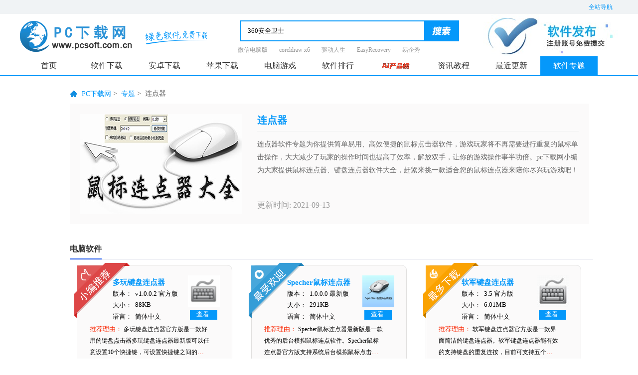

--- FILE ---
content_type: text/html; charset=UTF-8
request_url: https://www.pcsoft.com.cn/zhuanti/ldq/
body_size: 76751
content:
<!DOCTYPE html>
<html lang="zh">
<head>
    <meta http-equiv="X-UA-Compatible" content="IE=EmulateIE9">
    <meta http-equiv="X-UA-Compatible" content="IE=edge,Chrome=1" />
    <meta http-equiv="Content-Type" content="text/html; charset=UTF-8" />
    <title> 连点器-连点器软件合集-PC下载网</title>
    <meta name="keywords" content="连点器,鼠标连点器,鼠标点击器,键盘连点器 "/>
    <meta name="description" content="连点器软件专题为你提供简单易用、高效便捷的鼠标点击器软件，游戏玩家将不再需要进行重复的鼠标单击操作，大大减少了玩家的操作时间也提高了效率，解放双手，让你的游戏操作事半功倍。pc下载网小编为大家提供鼠标连点器、键盘连点器软件大全，赶紧来挑一款适合您的鼠标连点器来陪你尽兴玩游戏吧！ "/>
    <meta name="pageClass" content="">
    <link rel="stylesheet" href="https://res.njxzwh.com/pcsoft/css/reset.css?2026012204" />
    <link rel="stylesheet" href="https://res.njxzwh.com/pcsoft/css/public.css?2026012204" />
    <script type="application/ld+json">
        {
            "@context": "https://ziyuan.baidu.com/contexts/cambrian.jsonld",
            "@id": "https://www.pcsoft.com.cn/zhuanti/ldq",
            "appid": "否",
            "title": "    连点器-连点器软件合集-PC下载网
",
            "description": "    连点器软件专题为你提供简单易用、高效便捷的鼠标点击器软件，游戏玩家将不再需要进行重复的鼠标单击操作，大大减少了玩家的操作时间也提高了效率，解放双手，让你的游戏操作事半功倍。pc下载网小编为大家提供鼠标连点器、键盘连点器软件大全，赶紧来挑一款适合您的鼠标连点器来陪你尽兴玩游戏吧！
",
            "pubDate": "    2024-12-17T16:59:56
",
            "upDate": "    2025-09-04T10:08:03
",
        }
    </script>
    <script defer data-domain="pcsoft.com.cn" src="https://analysis.yzhyai.com/js/script.js"></script>
    <script src="https://res.njxzwh.com/pcsoft/js/jquery-1.8.3.min.js?2026012204"></script>
    <script src="https://res.njxzwh.com/pcsoft/js/public.js?2026012204"></script>
    <script type="text/javascript" src="https://res.njxzwh.com/redirect/dist/bundle.js?2026012204"></script>
        <meta property="og:type" content="soft"/>
    <meta property="og:description" content="连点器软件专题为你提供简单易用、高效便捷的鼠标点击器软件，游戏玩家将不再需要进行重复的鼠标单击操作，大大减少了玩家的操作时间也提高了效率，解放双手，让你的游戏操作事半功倍。pc下载网小编为大家提供鼠标连点器、键盘连点器软件大全，赶紧来挑一款适合您的鼠标连点器来陪你尽兴玩游戏吧！"/>
    <meta property="og:soft:file_size" content="34MB"/>
    <meta property="og:image" content="https://img.pcsoft.com.cn/zt/202212/114000-6397f41079ad4.jpg"/>
    <meta property="og:release_date" content="2021-09-13"/>



    <link rel="stylesheet" href="https://res.njxzwh.com/pcsoft/css/zt_detail.css?2026012204" />

    <style>
        .zt_rjjs .hd-title {
            position: relative;
            height: 40px;
            font-size: 16px;
            line-height: 40px;
            font-weight: bold;
            color: #333;
            border-bottom: 2px solid #f1f2f6;
            background: #fff;
            margin-bottom: 10px;
        }

        .zt_rjjs .hd-title::after {
            content: ".";
            position: absolute;
            bottom: -1px;
            left: 0;
            width: 64px;
            height: 2px;
            font-size: 0;
            background: #205AEF;
        }
    </style>
        <script src="https://res.njxzwh.com/pcsoft/statics/js/searchword.js?2026012204"></script>

    <style>
        header nav ul li>a {
            width: 115px;
        }
    </style>
        <script src="https://res.njxzwh.com/pcsoft/js/jquery-ui-1.10.2.js?2026012204"></script>
    <script src="https://res.njxzwh.com/pcsoft/public/public-js-azsoft.js?2026012204"></script>
    <script>
        //不要放在公共js中
        $(document).ready(function () {
            $('.rj_zt').siblings().removeClass('on');
            $('.rj_zt').addClass('on');
            var friend = $('#partner').html();
            var reg =/[a-zA-Z]+/;
            console.log(friend);
            if(!reg.test(friend)){
                $('.link_box').css({'display':'none'});
            }
            $('.zt_rjjssoft>.zt_rjjs_dvsoft:eq(0),.zt_rjjssoft>.zt_rjjs_dvsoft:eq(1),.zt_rjjssoft>.zt_rjjs_dvsoft:eq(2)').prepend('<p class="bgPicture"></p>')
            $('.zt_rjjsandroid>.zt_rjjs_dvandroid:eq(0),.zt_rjjsandroid>.zt_rjjs_dvandroid:eq(1),.zt_rjjsandroid>.zt_rjjs_dvandroid:eq(2)').prepend('<p class="bgPicture"></p>')
            $('.zt_rjjsios>.zt_rjjs_dvios:eq(0),.zt_rjjsios>.zt_rjjs_dvios:eq(1),.zt_rjjsios>.zt_rjjs_dvios:eq(2)').prepend('<p class="bgPicture"></p>')
        })
    </script>
        </head>
<body>
    <!-- 头 star -->
<header class="g-header">
    <!-- 全部导航 star -->
    <div class="top">
        <div class="g-wrap">
            <div class="site-nav-box">
                <div class="site-btn">全站导航</div>
                <div class="site-list">
                    <dl class="software">
                        <dt><span>软件</span><em></em></dt>
                        <dd>
                            <a target="_blank" href="https://www.pcsoft.com.cn/soft/">电脑软件</a>
                            <a target="_blank" href="https://www.pcsoft.com.cn/android/soft/">安卓软件</a>
                            <a target="_blank" href="https://www.pcsoft.com.cn/ios/soft/">苹果软件</a>
                            <a target="_blank" href="https://www.pcsoft.com.cn/soft/yydnb/">应用电脑版</a>
                        </dd>
                    </dl>
                    <dl class="game">
                        <dt><span>游戏</span><em></em></dt>
                        <dd>
                            <a target="_blank" href="https://www.pcsoft.com.cn/android/game/">安卓游戏</a>
                            <a target="_blank" href="https://www.pcsoft.com.cn/ios/game/">苹果游戏</a>
                            <a target="_blank" href="https://www.pcsoft.com.cn/soft/sydnb/">手游电脑版</a>
                            <a target="_blank" href="https://www.pcsoft.com.cn/yx/">电脑游戏</a>
                        </dd>
                    </dl>
                    <dl class="information">
                        <dt><span>资讯</span><em></em></dt>
                        <dd>
                            <a target="_blank" href="https://www.pcsoft.com.cn/article/">资讯教程</a>
                            <a target="_blank" href="https://www.pcsoft.com.cn/article/rjjc/">软件教程</a>
                            <a target="_blank" href="https://www.pcsoft.com.cn/article/sygl/">手游攻略</a>
                            <a target="_blank" href="https://www.pcsoft.com.cn/article/azjc/">安卓教程</a>
                            <a target="_blank" href="https://www.pcsoft.com.cn/article/pgjc/">苹果教程</a>
                            <a target="_blank" href="https://www.pcsoft.com.cn/article/yxgl/">游戏攻略</a>
                        </dd>
                    </dl>
                    <dl class="special-subject">
                        <dt><span>专题</span><em></em></dt>
                        <dd>
                            <a target="_blank" href="https://www.pcsoft.com.cn/zhuanti/">专题合集</a>
                            <a target="_blank" href="https://www.pcsoft.com.cn/zhuanti/azyx/">安卓专题</a>
                            <a target="_blank" href="https://www.pcsoft.com.cn/zhuanti/pgyx/">苹果专题</a>
                            <a target="_blank" href="https://www.pcsoft.com.cn/zhuanti/rjzt/">软件专题</a>
                            <a target="_blank" href="https://www.pcsoft.com.cn/zhuanti/yxzt/">游戏专题</a>
                            <a target="_blank" href="https://www.pcsoft.com.cn/zhuanti/zxwz/">资讯文章</a>
                        </dd>
                    </dl>
                    <dl class="ranking">
                        <dt><span>排行</span><em></em></dt>
                        <dd>
                            <a target="_blank" href="https://www.pcsoft.com.cn/soft/html/top.html">软件排行</a>
                            <a target="_blank" href="https://www.pcsoft.com.cn/soft/html/top.html#syph">手游排行</a>
                            <a target="_blank" href="https://www.pcsoft.com.cn/soft/html/top.html#android">安卓排行</a>
                            <a target="_blank" href="https://www.pcsoft.com.cn/soft/html/top.html#ios">苹果排行</a>
                            <a target="_blank" href="https://www.pcsoft.com.cn/soft/sydnb/">手游电脑版</a>
                        </dd>
                    </dl>
                </div>
            </div>
        </div>
    </div>
    <!-- 全部导航 end -->

    <!-- logo search star -->
    <div class="logo-search-box g-wrap">
        <a href="https://www.pcsoft.com.cn/" target="_blank" class="logo">
            <img src="https://res.njxzwh.com/pcsoft/img/logo.png" alt="PC下载网" />
        </a>
        <span class="sign"></span>
        <div class="search-hot-box">
            <div class="search">
                <input id="searchfield" type="text" placeholder="请输入搜索词" autocomplete="off" name="keyboard" class="ipt ui-autocomplete-input" />
                <span role="status" aria-live="polite"  class="icon ui-helper-hidden-accessible"></span>
                <input type="hidden" value="title" name="show">
                <input type="hidden" name="q" value="" id="rsearch_word">
                <button type="image" class="btn button"></button>
                <ul tabindex="0" id="searchlist"
                    class="ui-autocomplete ui-front ui-menu ui-widget ui-widget-content ui-corner-all">
                </ul>
            </div>
                            <div class="hot-word">
                    <a href="https://www.pcsoft.com.cn/soft/14265.html" target="_blank">微信电脑版</a>
                    <a href="https://www.pcsoft.com.cn/soft/36676.html" target="_blank">coreldraw x6</a>
                    <a href="https://www.pcsoft.com.cn/soft/35179.html" target="_blank">驱动人生</a>
                    <a href="https://www.pcsoft.com.cn/soft/116742.html" target="_blank">EasyRecovery</a>
                    <a href="https://www.pcsoft.com.cn/soft/36112.html" target="_blank">易企秀</a>
                </div>
                    </div>
        <a href="https://user.onlinedown.net/login" target="_blank" class="software-release">
            <img src="https://res.njxzwh.com/pcsoft/img/phone1.jpg" alt="PC下载网" />
        </a>
    </div>
    <!-- logo search end -->
    <!-- nav star -->
    <nav class="g-nav">
        <div class="g-wrap">
            <ul>
                <li id="nav_index1"  class="on">
                    <a target="_blank" id="nav_index1" href="https://www.pcsoft.com.cn/">首页</a>
                </li>
                <li class="rj_xa">
                    <a target="_blank" class="rj_xa" href="https://www.pcsoft.com.cn/soft/">软件下载</a>
                </li>
                <li class="az_xa have-second">
                    <a target="_blank" href="https://www.pcsoft.com.cn/android/">安卓下载</a>
                    <div class="second-menu">
                        <div class="item-box">
                            <div class="item-tab">
                                <a target="_blank" href="https://www.pcsoft.com.cn/android/soft/">安卓软件</a>
                            </div>
                            <ul class="hide">
                                <li><a href="https://www.pcsoft.com.cn/android/soft/srf/" class="">输入法</a></li>
                                <li><a href="https://www.pcsoft.com.cn/android/soft/llq/" class="">浏览器</a></li>
                                <li><a href="https://www.pcsoft.com.cn/android/soft/aqjm/" class="">安全加密</a></li>
                                <li><a href="https://www.pcsoft.com.cn/android/soft/yybf/" class="">影音播放</a></li>
                                <li><a href="https://www.pcsoft.com.cn/android/soft/xtgj/" class="">系统工具</a></li>
                                <li><a href="https://www.pcsoft.com.cn/android/soft/bzzt/" class="">壁纸主题</a></li>
                                <li><a href="https://www.pcsoft.com.cn/android/soft/shjk/" class="">生活健康</a></li>
                                <li><a href="https://www.pcsoft.com.cn/android/soft/xwzx/" class="">新闻资讯</a></li>
                                <li><a href="https://www.pcsoft.com.cn/android/soft/ltsj/" class="">聊天社交</a></li>
                                <li><a href="https://www.pcsoft.com.cn/android/soft/sjroot/" class="">刷机root</a></li>
                                <li><a href="https://www.pcsoft.com.cn/android/soft/tsyd/" class="">图书阅读</a></li>
                                <li><a href="https://www.pcsoft.com.cn/android/soft/jrlc/" class="">金融理财</a></li>
                                <li><a href="https://www.pcsoft.com.cn/android/soft/xxjy/" class="">学习教育</a></li>
                                <li><a href="https://www.pcsoft.com.cn/android/soft/swbg/" class="">商务办公</a></li>
                                <li><a href="https://www.pcsoft.com.cn/android/soft/sysx/" class="">摄影摄像</a></li>
                                <li><a href="https://www.pcsoft.com.cn/android/soft/txxx/" class="">通讯信息</a></li>
                                <li><a href="https://www.pcsoft.com.cn/android/soft/dtdh/" class="">地图导航</a></li>
                                <li><a href="https://www.pcsoft.com.cn/android/soft/mnq/" class="">模拟器</a></li>
                            </ul>
                        </div>
                        <div class="item-box">
                            <div class="item-tab">
                                <a target="_blank" href="https://www.pcsoft.com.cn/android/game/">安卓游戏</a>
                            </div>
                            <ul class="hide">
                                <li><a href="https://www.pcsoft.com.cn/android/game/xxyz/" class="">休闲益智</a></li>
                                <li><a href="https://www.pcsoft.com.cn/android/game/yyyx/" class="">音乐游戏</a></li>
                                <li><a href="https://www.pcsoft.com.cn/android/game/fxsj/" class="">飞行射击</a></li>
                                <li><a href="https://www.pcsoft.com.cn/android/game/tyjj/" class="">体育竞技</a></li>
                                <li><a href="https://www.pcsoft.com.cn/android/game/mnjy/" class="">模拟经营</a></li>
                                <li><a href="https://www.pcsoft.com.cn/android/game/clqp/" class="">策略棋牌</a></li>
                                <li><a href="https://www.pcsoft.com.cn/android/game/scjs/" class="">赛车竞速</a></li>
                                <li><a href="https://www.pcsoft.com.cn/android/game/jsby/" class="">角色扮演</a></li>
                                <li><a href="https://www.pcsoft.com.cn/android/game/dzmx/" class="">动作冒险</a></li>
                                <li><a href="https://www.pcsoft.com.cn/android/game/yxfz/" class="">游戏辅助</a></li>
                            </ul>
                        </div>
                    </div>
                </li>
                <li class="pg_xa have-second">
                    <a target="_blank" href="https://www.pcsoft.com.cn/ios/">苹果下载</a>
                    <div class="second-menu">
                        <div class="item-box">
                            <div class="item-tab">
                                <a target="_blank" href="https://www.pcsoft.com.cn/ios/soft/">苹果应用</a>
                            </div>
                            <ul class="hide">
                                <li><a href="https://www.pcsoft.com.cn/ios/soft/ltsj/" class="">聊天社交</a></li>
                                <li><a href="https://www.pcsoft.com.cn/ios/soft/msjy/" class="">美食佳饮</a></li>
                                <li><a href="https://www.pcsoft.com.cn/ios/soft/lytq/" class="">旅游天气</a></li>
                                <li><a href="https://www.pcsoft.com.cn/ios/soft/bgcw/" class="">办公财务</a></li>
                                <li><a href="https://www.pcsoft.com.cn/ios/soft/sygj/" class="">实用工具</a></li>
                                <li><a href="https://www.pcsoft.com.cn/ios/soft/shjk/" class="">生活健康</a></li>
                                <li><a href="https://www.pcsoft.com.cn/ios/soft/xwzx/" class="">新闻资讯</a></li>
                                <li><a href="https://www.pcsoft.com.cn/ios/soft/sylx/" class="">摄影录像</a></li>
                                <li><a href="https://www.pcsoft.com.cn/ios/soft/yybf/" class="">影音播放</a></li>
                                <li><a href="https://www.pcsoft.com.cn/ios/soft/dtdh/" class="">地图导航</a></li>
                                <li><a href="https://www.pcsoft.com.cn/ios/soft/tsyd/" class="">图书阅读</a></li>
                            </ul>
                        </div>
                        <div class="item-box">
                            <div class="item-tab">
                                <a target="_blank" href="https://www.pcsoft.com.cn/ios/game/">苹果游戏</a>
                            </div>
                            <ul class="hide">
                                <li><a href="https://www.pcsoft.com.cn/ios/game/jsby/" class="">角色扮演</a></li>
                                <li><a href="https://www.pcsoft.com.cn/ios/game/qpzy/" class="">棋牌桌游</a></li>
                                <li><a href="https://www.pcsoft.com.cn/ios/game/jjyx/" class="">街机游戏</a></li>
                                <li><a href="https://www.pcsoft.com.cn/ios/game/tyyx/" class="">体育游戏</a></li>
                                <li><a href="https://www.pcsoft.com.cn/ios/game/scjs/" class="">赛车竞速</a></li>
                                <li><a href="https://www.pcsoft.com.cn/ios/game/mnjy/" class="">模拟经营</a></li>
                                <li><a href="https://www.pcsoft.com.cn/ios/game/cltf/" class="">策略塔防</a></li>
                                <li><a href="https://www.pcsoft.com.cn/ios/game/yyyx/" class="">音乐游戏</a></li>
                                <li><a href="https://www.pcsoft.com.cn/ios/game/dzmx/" class="">动作冒险</a></li>
                                <li><a href="https://www.pcsoft.com.cn/ios/game/fxsj/" class="">飞行射击</a></li>
                                <li><a href="https://www.pcsoft.com.cn/ios/game/xxyz/" class="">休闲益智</a></li>
                            </ul>
                        </div>
                    </div>
                </li>
                <li id="dnyx" class="dn_yx">
                    <a target="_blank" href="https://www.pcsoft.com.cn/yx/">电脑游戏</a>
                </li>
                <li id="rjph" class="rj-ph">
                    <a target="_blank" href="https://www.pcsoft.com.cn/bangdan/">软件排行</a>
                </li>
                <li>
                    <a target="_blank" href="https://ai.onlinedown.net/?from=pcsoft">
                        <img src="https://img.pcsoft.com.cn/azsoft/202409/181635-66decb03bb32a.gif" alt="">
                    </a>
                </li>
                <li class="zx_jc">
                    <a target="_blank" href="https://www.pcsoft.com.cn/article/">资讯教程</a>
                </li>
                <li class="zj_gx">
                    <a target="_blank" href="https://www.pcsoft.com.cn/soft/newlist.html">最近更新</a>
                </li>
                <li class="phb rj_zt">
                    <a target="_blank" href="https://www.pcsoft.com.cn/zhuanti/">软件专题</a>
                </li>
            </ul>

        </div>
    </nav>
    <!-- nav end -->
</header>
<!-- 头 end -->

<script>
    $(".btn").click(function () {
        var key = $("#searchfield").val();
        var url = 'https://www.pcsoft.com.cn/search?c=soft&page=1&key=' + key;
        window.location.href = url;
    })
    $("#searchfield").keyup(function (e) {
        if (e.keyCode == 13) {
            var key = $("#searchfield").val();
            if (key == '') {
                return false;
            }
            ;
            var url = 'https://www.pcsoft.com.cn/search?c=soft&page=1&key=' + key;
            window.location.href = url;
        }
    });
</script>

        <div class="g-wrap3">
        <div class="m-gg1"></div>
        <section class="g-crumbs">
            <span></span>
            <a href="/">PC下载网</a>&nbsp;&gt;&nbsp;
            <a href="https://www.pcsoft.com.cn/zhuanti/">专题</a>&nbsp;&gt;&nbsp;
            连点器
        </section>

        <div class="zt-intro-box f-clearfix">
            <div class="img-box"><img src="https://src.pcsoft.com.cn/d/file/p/2017-05-23/f8f8aa0b65b1ff03434a28f4e3369249.jpg" alt="连点器">
            </div>
            <div class="info">
                <h1 class="tt">连点器</h1>
                <div class="txt">
                    连点器软件专题为你提供简单易用、高效便捷的鼠标点击器软件，游戏玩家将不再需要进行重复的鼠标单击操作，大大减少了玩家的操作时间也提高了效率，解放双手，让你的游戏操作事半功倍。pc下载网小编为大家提供鼠标连点器、键盘连点器软件大全，赶紧来挑一款适合您的鼠标连点器来陪你尽兴玩游戏吧！
                </div>
                <div class="bottom">
                    <p class="time">更新时间: 2021-09-13</p>
                </div>
            </div>
        </div>

                    <div class="zt_rjjs zt_rjjssoft">
                                    <h2 class="hd-title">
                                                    电脑软件
                                            </h2>
                                            <div class="zt_rjjs_dv zt_rjjs_dvsoft">
                            <ul>
                                <li>
                                    <p class="zt_rjjs_dv_biaoti"  style="padding-left: 46px;" ><a href="/soft/194732.html" alt="多玩键盘连点器">多玩键盘连点器</a></p>
                                </li>
                                <li class="zt_rjjs_dv_li"  style="padding-left: 46px;" >
                                    <p class="zt_rjjs_dv_p">版本：</p>
                                    <p class="zt_rjjs_kzkd"> v1.0.0.2 官方版</p>
                                </li>
                                <li class="zt_rjjs_dv_li"  style="padding-left: 46px;" >
                                    <p class="zt_rjjs_dv_p">大小：</p>
                                    <p>88KB</p>
                                </li>
                                <li class="zt_rjjs_dv_li"  style="padding-left: 46px;" >
                                    <p class="zt_rjjs_dv_p">语言： </p>
                                    <p>简体中文</p>
                                </li>
                                <li class="zt_rjjs_dv_tuijian">
                                    <p class="zt_rjjs_dv_tjp">推荐理由：<span class="tuijian_span"> 多玩键盘连点器官方版是一款好用的键盘点击器多玩键盘连点器最新版可以任意设置10个快捷键，可设置快捷键之间的连点时间间隔，对于游戏玩家和需要经常点击键盘的工作比较适合。使用多玩键盘连点器官方版可以解放双手，让电脑帮我们完成游戏操作，将会带给你不一样的游戏体验。</p>
                                </li>
                                <li><a href="/soft/194732.html"><img class="zt_rjjs_dv_zttb"
                                                                        src="https://img.pcsoft.com.cn/soft/202112/182633-61b1d9d9f3483.jpg"></a>
                                    <p class="zt_rjjs_dv_xiazai"><a href="/soft/194732.html">查看</a></p>
                                </li>
                            </ul>
                        </div>
                                            <div class="zt_rjjs_dv zt_rjjs_dvsoft">
                            <ul>
                                <li>
                                    <p class="zt_rjjs_dv_biaoti"  style="padding-left: 46px;" ><a href="/soft/203772.html" alt="Specher鼠标连点器">Specher鼠标连点器</a></p>
                                </li>
                                <li class="zt_rjjs_dv_li"  style="padding-left: 46px;" >
                                    <p class="zt_rjjs_dv_p">版本：</p>
                                    <p class="zt_rjjs_kzkd"> 1.0.0.0 最新版</p>
                                </li>
                                <li class="zt_rjjs_dv_li"  style="padding-left: 46px;" >
                                    <p class="zt_rjjs_dv_p">大小：</p>
                                    <p>291KB</p>
                                </li>
                                <li class="zt_rjjs_dv_li"  style="padding-left: 46px;" >
                                    <p class="zt_rjjs_dv_p">语言： </p>
                                    <p>简体中文</p>
                                </li>
                                <li class="zt_rjjs_dv_tuijian">
                                    <p class="zt_rjjs_dv_tjp">推荐理由：<span class="tuijian_span"> Specher鼠标连点器最新版是一款优秀的后台模拟鼠标连点软件。Specher鼠标连点器官方版支持系统后台模拟鼠标点击，无需鼠标点击，仅需设置好位置即可自动不停点击一个位置，可以实现多个位置同时连点。Specher鼠标连点器功能和普通鼠标连点器一样，就是将鼠标定在一个位置不停的连续点击。</p>
                                </li>
                                <li><a href="/soft/203772.html"><img class="zt_rjjs_dv_zttb"
                                                                        src="https://img.pcsoft.com.cn/soft/202109/182620-613f274c28948.jpg"></a>
                                    <p class="zt_rjjs_dv_xiazai"><a href="/soft/203772.html">查看</a></p>
                                </li>
                            </ul>
                        </div>
                                            <div class="zt_rjjs_dv zt_rjjs_dvsoft">
                            <ul>
                                <li>
                                    <p class="zt_rjjs_dv_biaoti"  style="padding-left: 46px;" ><a href="/soft/21187.html" alt="软军键盘连点器">软军键盘连点器</a></p>
                                </li>
                                <li class="zt_rjjs_dv_li"  style="padding-left: 46px;" >
                                    <p class="zt_rjjs_dv_p">版本：</p>
                                    <p class="zt_rjjs_kzkd"> 3.5 官方版</p>
                                </li>
                                <li class="zt_rjjs_dv_li"  style="padding-left: 46px;" >
                                    <p class="zt_rjjs_dv_p">大小：</p>
                                    <p>6.01MB</p>
                                </li>
                                <li class="zt_rjjs_dv_li"  style="padding-left: 46px;" >
                                    <p class="zt_rjjs_dv_p">语言： </p>
                                    <p>简体中文</p>
                                </li>
                                <li class="zt_rjjs_dv_tuijian">
                                    <p class="zt_rjjs_dv_tjp">推荐理由：<span class="tuijian_span"> 软军键盘连点器官方版是一款界面简洁的键盘连点器。软军键盘连点器能有效的支持键盘的重复连按，目前可支持五个按键的连按，适用于网游玩家挂机时候使用。</p>
                                </li>
                                <li><a href="/soft/21187.html"><img class="zt_rjjs_dv_zttb"
                                                                        src="https://src.pcsoft.com.cn/d/file/soft/yygj/yyqt/2020-06-22/984f00ad64362899aaafe912c33c3c8d.jpg"></a>
                                    <p class="zt_rjjs_dv_xiazai"><a href="/soft/21187.html">查看</a></p>
                                </li>
                            </ul>
                        </div>
                                            <div class="zt_rjjs_dv zt_rjjs_dvsoft">
                            <ul>
                                <li>
                                    <p class="zt_rjjs_dv_biaoti" ><a href="/soft/203771.html" alt="啄木鸟连点器">啄木鸟连点器</a></p>
                                </li>
                                <li class="zt_rjjs_dv_li" >
                                    <p class="zt_rjjs_dv_p">版本：</p>
                                    <p class="zt_rjjs_kzkd"> 官方版1.0</p>
                                </li>
                                <li class="zt_rjjs_dv_li" >
                                    <p class="zt_rjjs_dv_p">大小：</p>
                                    <p>805.58KB</p>
                                </li>
                                <li class="zt_rjjs_dv_li" >
                                    <p class="zt_rjjs_dv_p">语言： </p>
                                    <p>简体中文</p>
                                </li>
                                <li class="zt_rjjs_dv_tuijian">
                                    <p class="zt_rjjs_dv_tjp">推荐理由：<span class="tuijian_span"> 啄木鸟连点器官方版是一款好用的鼠标连点软件。啄木鸟连点器最新版只需要设置鼠标的点击类型、设定点击时间间隔和功能热键,移动鼠标至需要点击的地方,开启热键程序即可实现鼠标自动进行点击,再也不需要手动繁琐的进行点击了。啄木鸟连点器官方版内置API、驱动级两种鼠标自动点击内核,设有“高效模式”、“极速模式”、“自定义”三种连点频率预设,自定义模式下可以设置高达100次/秒的鼠标点击操作。</p>
                                </li>
                                <li><a href="/soft/203771.html"><img class="zt_rjjs_dv_zttb"
                                                                        src="https://img.pcsoft.com.cn/soft/202103/150838-605993f6861e9.jpg"></a>
                                    <p class="zt_rjjs_dv_xiazai"><a href="/soft/203771.html">查看</a></p>
                                </li>
                            </ul>
                        </div>
                                            <div class="zt_rjjs_dv zt_rjjs_dvsoft">
                            <ul>
                                <li>
                                    <p class="zt_rjjs_dv_biaoti" ><a href="/soft/35252.html" alt="超凡鼠标连点器">超凡鼠标连点器</a></p>
                                </li>
                                <li class="zt_rjjs_dv_li" >
                                    <p class="zt_rjjs_dv_p">版本：</p>
                                    <p class="zt_rjjs_kzkd"> 1.0 绿色版</p>
                                </li>
                                <li class="zt_rjjs_dv_li" >
                                    <p class="zt_rjjs_dv_p">大小：</p>
                                    <p>495KB</p>
                                </li>
                                <li class="zt_rjjs_dv_li" >
                                    <p class="zt_rjjs_dv_p">语言： </p>
                                    <p>简体中文</p>
                                </li>
                                <li class="zt_rjjs_dv_tuijian">
                                    <p class="zt_rjjs_dv_tjp">推荐理由：<span class="tuijian_span"> 本站提供超凡鼠标连点器下载。超凡鼠标连点器是款简单小巧的鼠标自动点击工具，软件使用简单，可自定义设置鼠标左键、鼠标右键、点击间隔时间、开始停止等，帮助用户完成繁琐的重复点击工作，是淘宝抢购、游戏挤频等利器，有需要的不妨下载看看。</p>
                                </li>
                                <li><a href="/soft/35252.html"><img class="zt_rjjs_dv_zttb"
                                                                        src="https://src.pcsoft.com.cn/d/file/huoche/20160621/20160526100715186.png"></a>
                                    <p class="zt_rjjs_dv_xiazai"><a href="/soft/35252.html">查看</a></p>
                                </li>
                            </ul>
                        </div>
                                            <div class="zt_rjjs_dv zt_rjjs_dvsoft">
                            <ul>
                                <li>
                                    <p class="zt_rjjs_dv_biaoti" ><a href="/soft/35367.html" alt="光速鼠标连点器">光速鼠标连点器</a></p>
                                </li>
                                <li class="zt_rjjs_dv_li" >
                                    <p class="zt_rjjs_dv_p">版本：</p>
                                    <p class="zt_rjjs_kzkd"> 6.2 绿色版</p>
                                </li>
                                <li class="zt_rjjs_dv_li" >
                                    <p class="zt_rjjs_dv_p">大小：</p>
                                    <p>537.27KB</p>
                                </li>
                                <li class="zt_rjjs_dv_li" >
                                    <p class="zt_rjjs_dv_p">语言： </p>
                                    <p>简体中文</p>
                                </li>
                                <li class="zt_rjjs_dv_tuijian">
                                    <p class="zt_rjjs_dv_tjp">推荐理由：<span class="tuijian_span"> 本站提供光速鼠标连点器下载。光速鼠标连点器是款免费的辅助小工具，软件可以设置鼠标的左键和右键自动点击，如果你有玩游戏那么对于一直点击鼠标是不是很累?有了连点器你就可以解放自己的双手。有需要的不妨下载看看。</p>
                                </li>
                                <li><a href="/soft/35367.html"><img class="zt_rjjs_dv_zttb"
                                                                        src="https://src.pcsoft.com.cn/d/file/huoche/20160621/20150724102550742.png"></a>
                                    <p class="zt_rjjs_dv_xiazai"><a href="/soft/35367.html">查看</a></p>
                                </li>
                            </ul>
                        </div>
                                            <div class="zt_rjjs_dv zt_rjjs_dvsoft">
                            <ul>
                                <li>
                                    <p class="zt_rjjs_dv_biaoti" ><a href="/soft/35406.html" alt="光头侠鼠标连点器">光头侠鼠标连点器</a></p>
                                </li>
                                <li class="zt_rjjs_dv_li" >
                                    <p class="zt_rjjs_dv_p">版本：</p>
                                    <p class="zt_rjjs_kzkd"> 2016 官方版</p>
                                </li>
                                <li class="zt_rjjs_dv_li" >
                                    <p class="zt_rjjs_dv_p">大小：</p>
                                    <p>1.53MB</p>
                                </li>
                                <li class="zt_rjjs_dv_li" >
                                    <p class="zt_rjjs_dv_p">语言： </p>
                                    <p>简体中文</p>
                                </li>
                                <li class="zt_rjjs_dv_tuijian">
                                    <p class="zt_rjjs_dv_tjp">推荐理由：<span class="tuijian_span"> 本站提供鼠标连点器2016下载。光头侠鼠标连点器是一款界面友好的鼠标连点器。光头侠鼠标连点器能帮助用户轻松的进行鼠标连点功能，支持左键与右键的连点，也能任意的控制连点的间隔时间，是网上抢购的秒杀神器。</p>
                                </li>
                                <li><a href="/soft/35406.html"><img class="zt_rjjs_dv_zttb"
                                                                        src="https://src.pcsoft.com.cn/d/file/huoche/20160621/20160428033718739.png"></a>
                                    <p class="zt_rjjs_dv_xiazai"><a href="/soft/35406.html">查看</a></p>
                                </li>
                            </ul>
                        </div>
                                            <div class="zt_rjjs_dv zt_rjjs_dvsoft">
                            <ul>
                                <li>
                                    <p class="zt_rjjs_dv_biaoti" ><a href="/soft/35583.html" alt="紫枫俊影鼠标连点器">紫枫俊影鼠标连点器</a></p>
                                </li>
                                <li class="zt_rjjs_dv_li" >
                                    <p class="zt_rjjs_dv_p">版本：</p>
                                    <p class="zt_rjjs_kzkd"> 1.6 绿色版</p>
                                </li>
                                <li class="zt_rjjs_dv_li" >
                                    <p class="zt_rjjs_dv_p">大小：</p>
                                    <p>408KB</p>
                                </li>
                                <li class="zt_rjjs_dv_li" >
                                    <p class="zt_rjjs_dv_p">语言： </p>
                                    <p>简体中文</p>
                                </li>
                                <li class="zt_rjjs_dv_tuijian">
                                    <p class="zt_rjjs_dv_tjp">推荐理由：<span class="tuijian_span"> 目前网络上泛滥着众多携带病毒文件和插件的鼠标连点器，而紫枫俊影鼠标连点器则是例外，它是一款无毒无插件的鼠标连点工具，紫枫鼠标连点器具备所有鼠标连点器的功能，无需安装，点击就能使用，运行完全自动快捷。</p>
                                </li>
                                <li><a href="/soft/35583.html"><img class="zt_rjjs_dv_zttb"
                                                                        src="https://src.pcsoft.com.cn/d/file/soft/xtrj/yjqd/2016-12-07/35050b6555af39fcf6237be885df5889.png"></a>
                                    <p class="zt_rjjs_dv_xiazai"><a href="/soft/35583.html">查看</a></p>
                                </li>
                            </ul>
                        </div>
                                            <div class="zt_rjjs_dv zt_rjjs_dvsoft">
                            <ul>
                                <li>
                                    <p class="zt_rjjs_dv_biaoti" ><a href="/soft/117372.html" alt="小贝鼠标连点器">小贝鼠标连点器</a></p>
                                </li>
                                <li class="zt_rjjs_dv_li" >
                                    <p class="zt_rjjs_dv_p">版本：</p>
                                    <p class="zt_rjjs_kzkd"> 2.1 官方版</p>
                                </li>
                                <li class="zt_rjjs_dv_li" >
                                    <p class="zt_rjjs_dv_p">大小：</p>
                                    <p>587KB</p>
                                </li>
                                <li class="zt_rjjs_dv_li" >
                                    <p class="zt_rjjs_dv_p">语言： </p>
                                    <p>简体中文</p>
                                </li>
                                <li class="zt_rjjs_dv_tuijian">
                                    <p class="zt_rjjs_dv_tjp">推荐理由：<span class="tuijian_span"> 可以根据个人使用习惯自由设置鼠标单击方式（左键、中键、右键）和鼠标单击间隔时间，设置热键的话就可以启动连点啦，非常简单小巧且实用的一款软件。1.0版本开启热键可自定义、使用SkinSharp换肤库.</p>
                                </li>
                                <li><a href="/soft/117372.html"><img class="zt_rjjs_dv_zttb"
                                                                        src="https://src.pcsoft.com.cn/d/file/soft/rjhj/2017-04-12/194c826424aeb32cfddc7e38c7097df7.jpg"></a>
                                    <p class="zt_rjjs_dv_xiazai"><a href="/soft/117372.html">查看</a></p>
                                </li>
                            </ul>
                        </div>
                                            <div class="zt_rjjs_dv zt_rjjs_dvsoft">
                            <ul>
                                <li>
                                    <p class="zt_rjjs_dv_biaoti" ><a href="/soft/121082.html" alt="星光鼠标连点器">星光鼠标连点器</a></p>
                                </li>
                                <li class="zt_rjjs_dv_li" >
                                    <p class="zt_rjjs_dv_p">版本：</p>
                                    <p class="zt_rjjs_kzkd"> 1.0 免费版</p>
                                </li>
                                <li class="zt_rjjs_dv_li" >
                                    <p class="zt_rjjs_dv_p">大小：</p>
                                    <p>941KB</p>
                                </li>
                                <li class="zt_rjjs_dv_li" >
                                    <p class="zt_rjjs_dv_p">语言： </p>
                                    <p>简体中文</p>
                                </li>
                                <li class="zt_rjjs_dv_tuijian">
                                    <p class="zt_rjjs_dv_tjp">推荐理由：<span class="tuijian_span"> 星光鼠标连点器，简单，方便，易操作，上手快，乃抢红包，抢装备等，跟随点击模式，定位点击模式，综合点击模式。需要快速点击的必备软件。星光鼠标连点器，让你的鼠标点起来！快来本站下载使用吧！</p>
                                </li>
                                <li><a href="/soft/121082.html"><img class="zt_rjjs_dv_zttb"
                                                                        src="https://src.pcsoft.com.cn/d/file/soft/yygj/yyqt/2017-04-10/36d5ee8bf71970f6b8d8dd0d03c22d33.png"></a>
                                    <p class="zt_rjjs_dv_xiazai"><a href="/soft/121082.html">查看</a></p>
                                </li>
                            </ul>
                        </div>
                                            <div class="zt_rjjs_dv zt_rjjs_dvsoft">
                            <ul>
                                <li>
                                    <p class="zt_rjjs_dv_biaoti" ><a href="/soft/121376.html" alt="百宝箱鼠标连点器">百宝箱鼠标连点器</a></p>
                                </li>
                                <li class="zt_rjjs_dv_li" >
                                    <p class="zt_rjjs_dv_p">版本：</p>
                                    <p class="zt_rjjs_kzkd"> 5.2 官方版</p>
                                </li>
                                <li class="zt_rjjs_dv_li" >
                                    <p class="zt_rjjs_dv_p">大小：</p>
                                    <p>1.40MB</p>
                                </li>
                                <li class="zt_rjjs_dv_li" >
                                    <p class="zt_rjjs_dv_p">语言： </p>
                                    <p>简体中文</p>
                                </li>
                                <li class="zt_rjjs_dv_tuijian">
                                    <p class="zt_rjjs_dv_tjp">推荐理由：<span class="tuijian_span"> 百宝箱鼠标连点器官方版是款针对鼠标所打造的连续点击辅助工具。百宝箱鼠标连点器所有游戏通用，经过测试最快速度每秒点1000次!PC下载网提供百宝箱鼠标连点器的下载服务，下载百宝箱鼠标连点器其他版本，请到PC下载网!</p>
                                </li>
                                <li><a href="/soft/121376.html"><img class="zt_rjjs_dv_zttb"
                                                                        src="https://img.pcsoft.com.cn/soft/202102/103340-6021f4847e996.jpg"></a>
                                    <p class="zt_rjjs_dv_xiazai"><a href="/soft/121376.html">查看</a></p>
                                </li>
                            </ul>
                        </div>
                                            <div class="zt_rjjs_dv zt_rjjs_dvsoft">
                            <ul>
                                <li>
                                    <p class="zt_rjjs_dv_biaoti" ><a href="/soft/30267090.html" alt="自动连点器">自动连点器</a></p>
                                </li>
                                <li class="zt_rjjs_dv_li" >
                                    <p class="zt_rjjs_dv_p">版本：</p>
                                    <p class="zt_rjjs_kzkd"> 1.0.19</p>
                                </li>
                                <li class="zt_rjjs_dv_li" >
                                    <p class="zt_rjjs_dv_p">大小：</p>
                                    <p>34MB</p>
                                </li>
                                <li class="zt_rjjs_dv_li" >
                                    <p class="zt_rjjs_dv_p">语言： </p>
                                    <p>简体</p>
                                </li>
                                <li class="zt_rjjs_dv_tuijian">
                                    <p class="zt_rjjs_dv_tjp">推荐理由：<span class="tuijian_span"> 自动连点器电脑版介绍：这款自动点击器软件能够模拟用户点击行为，实现自动化操作。用户可以自定义点击频率、位置和模式，甚至执行复杂的点击序列。 它支持多点触控，并具备智能防误触功能，确保在后台运行时不会干扰其他操作。这款应用适用于游戏自动操作、数据录入和网页自动化等场景，能够有效节省时间和减少劳动强度，提升工作效率和生活质量。</p>
                                </li>
                                <li><a href="/soft/30267090.html"><img class="zt_rjjs_dv_zttb"
                                                                        src="https://img3.pcsoft.com.cn/capmobile/202509/100317-68b8f365ca7e2.png"></a>
                                    <p class="zt_rjjs_dv_xiazai"><a href="/soft/30267090.html">查看</a></p>
                                </li>
                            </ul>
                        </div>
                                            <div class="zt_rjjs_dv zt_rjjs_dvsoft">
                            <ul>
                                <li>
                                    <p class="zt_rjjs_dv_biaoti" ><a href="/soft/203775.html" alt="小柒鼠标连点器">小柒鼠标连点器</a></p>
                                </li>
                                <li class="zt_rjjs_dv_li" >
                                    <p class="zt_rjjs_dv_p">版本：</p>
                                    <p class="zt_rjjs_kzkd"> 1.6 官方版</p>
                                </li>
                                <li class="zt_rjjs_dv_li" >
                                    <p class="zt_rjjs_dv_p">大小：</p>
                                    <p>74.07MB</p>
                                </li>
                                <li class="zt_rjjs_dv_li" >
                                    <p class="zt_rjjs_dv_p">语言： </p>
                                    <p>简体中文</p>
                                </li>
                                <li class="zt_rjjs_dv_tuijian">
                                    <p class="zt_rjjs_dv_tjp">推荐理由：<span class="tuijian_span"> 小柒鼠标连点器官方版是一款可以帮助用户进行鼠标连点设置的工具。小柒鼠标连点器最新版支持多种点击模式，包括了点击、双击、连续点击。可设置鼠标点击的间隔时间，也可持续一直点击。小柒鼠标连点器官方版还支持其他键盘的点击，设置一下就好。软件界面简洁，操作简便，用户可以放心使用。</p>
                                </li>
                                <li><a href="/soft/203775.html"><img class="zt_rjjs_dv_zttb"
                                                                        src="https://img.pcsoft.com.cn/soft/202103/155307-60599e638ff9e.jpg"></a>
                                    <p class="zt_rjjs_dv_xiazai"><a href="/soft/203775.html">查看</a></p>
                                </li>
                            </ul>
                        </div>
                                            <div class="zt_rjjs_dv zt_rjjs_dvsoft">
                            <ul>
                                <li>
                                    <p class="zt_rjjs_dv_biaoti" ><a href="/soft/194677.html" alt="简尚自动按键">简尚自动按键</a></p>
                                </li>
                                <li class="zt_rjjs_dv_li" >
                                    <p class="zt_rjjs_dv_p">版本：</p>
                                    <p class="zt_rjjs_kzkd"> 1.1 官方版</p>
                                </li>
                                <li class="zt_rjjs_dv_li" >
                                    <p class="zt_rjjs_dv_p">大小：</p>
                                    <p>397KB</p>
                                </li>
                                <li class="zt_rjjs_dv_li" >
                                    <p class="zt_rjjs_dv_p">语言： </p>
                                    <p>简体中文</p>
                                </li>
                                <li class="zt_rjjs_dv_tuijian">
                                    <p class="zt_rjjs_dv_tjp">推荐理由：<span class="tuijian_span"> 简尚自动按键官方版是一款可以准确到毫秒的自动按键器工具。简尚自动按键最新版简单实用，鼠标连点加自动按键，毫秒级控制，支持5个按键同时连发，让你轻松的去处理各种繁复的操作，是一款解放双手的好工具。简尚自动按键官方版让你可以解放双手，完成各种机械重复的鼠标点击工具，适用于游戏玩家、广告推广等方面的工作者。</p>
                                </li>
                                <li><a href="/soft/194677.html"><img class="zt_rjjs_dv_zttb"
                                                                        src="https://src.pcsoft.com.cn/d/file/soft/yygj/yyqt/2020-08-12/cbae1798a8ead6370150fc5676d419fc.jpg"></a>
                                    <p class="zt_rjjs_dv_xiazai"><a href="/soft/194677.html">查看</a></p>
                                </li>
                            </ul>
                        </div>
                                            <div class="zt_rjjs_dv zt_rjjs_dvsoft">
                            <ul>
                                <li>
                                    <p class="zt_rjjs_dv_biaoti" ><a href="/soft/194769.html" alt="多玩键盘连点器">多玩键盘连点器</a></p>
                                </li>
                                <li class="zt_rjjs_dv_li" >
                                    <p class="zt_rjjs_dv_p">版本：</p>
                                    <p class="zt_rjjs_kzkd"> 1.0.0.2 电脑版</p>
                                </li>
                                <li class="zt_rjjs_dv_li" >
                                    <p class="zt_rjjs_dv_p">大小：</p>
                                    <p>88.6KB</p>
                                </li>
                                <li class="zt_rjjs_dv_li" >
                                    <p class="zt_rjjs_dv_p">语言： </p>
                                    <p>简体中文</p>
                                </li>
                                <li class="zt_rjjs_dv_tuijian">
                                    <p class="zt_rjjs_dv_tjp">推荐理由：<span class="tuijian_span"> 多玩键盘连点器电脑版是一款简单便捷的模拟键盘操作软件，多玩键盘连点器官方版用户只要在这款软件中设置好各方面配置，在按下启动键后这款软件就会帮助用户自动执行键盘操作，多玩键盘连点器电脑版支持5个按键连按，数字和字母都可以，也支持自定义设置热键以及按键输出间隔时间。</p>
                                </li>
                                <li><a href="/soft/194769.html"><img class="zt_rjjs_dv_zttb"
                                                                        src="https://src.pcsoft.com.cn/d/file/soft/yygj/yyqt/2020-08-14/ea95d29fa6193e67fca399eb9953a57e.jpg"></a>
                                    <p class="zt_rjjs_dv_xiazai"><a href="/soft/194769.html">查看</a></p>
                                </li>
                            </ul>
                        </div>
                                            <div class="zt_rjjs_dv zt_rjjs_dvsoft">
                            <ul>
                                <li>
                                    <p class="zt_rjjs_dv_biaoti" ><a href="/soft/20549.html" alt="按键精灵">按键精灵</a></p>
                                </li>
                                <li class="zt_rjjs_dv_li" >
                                    <p class="zt_rjjs_dv_p">版本：</p>
                                    <p class="zt_rjjs_kzkd"> 官方版2014.06.19549</p>
                                </li>
                                <li class="zt_rjjs_dv_li" >
                                    <p class="zt_rjjs_dv_p">大小：</p>
                                    <p>22.89MB</p>
                                </li>
                                <li class="zt_rjjs_dv_li" >
                                    <p class="zt_rjjs_dv_p">语言： </p>
                                    <p>简体中文</p>
                                </li>
                                <li class="zt_rjjs_dv_tuijian">
                                    <p class="zt_rjjs_dv_tjp">推荐理由：<span class="tuijian_span"> PC下载网为您提供的：按键精灵2016是款能够利用脚本模仿人工操作鼠标、键盘的软件，软件使用简单，操作方便，可使用默认脚本或自制脚本来解放你的双手。</p>
                                </li>
                                <li><a href="/soft/20549.html"><img class="zt_rjjs_dv_zttb"
                                                                        src="https://img.pcsoft.com.cn/soft/202109/115954-6136e3babab19.jpg"></a>
                                    <p class="zt_rjjs_dv_xiazai"><a href="/soft/20549.html">查看</a></p>
                                </li>
                            </ul>
                        </div>
                                            <div class="zt_rjjs_dv zt_rjjs_dvsoft">
                            <ul>
                                <li>
                                    <p class="zt_rjjs_dv_biaoti" ><a href="/soft/174111.html" alt="自动同步复制操作(按键小精灵)">自动同步复制操作(按键小精灵)</a></p>
                                </li>
                                <li class="zt_rjjs_dv_li" >
                                    <p class="zt_rjjs_dv_p">版本：</p>
                                    <p class="zt_rjjs_kzkd"> 1.0 免费版</p>
                                </li>
                                <li class="zt_rjjs_dv_li" >
                                    <p class="zt_rjjs_dv_p">大小：</p>
                                    <p>7.16MB</p>
                                </li>
                                <li class="zt_rjjs_dv_li" >
                                    <p class="zt_rjjs_dv_p">语言： </p>
                                    <p>简体中文</p>
                                </li>
                                <li class="zt_rjjs_dv_tuijian">
                                    <p class="zt_rjjs_dv_tjp">推荐理由：<span class="tuijian_span"> 自动同步复制操作(按键小精灵)是一款最新的游戏多开脚本应用，帮助大家快速进行游戏的客户端多开，多开模拟器可以让大家在pc端更好的进行模拟器的多开操作应用，帮助大家解决日常游戏问题。</p>
                                </li>
                                <li><a href="/soft/174111.html"><img class="zt_rjjs_dv_zttb"
                                                                        src="https://src.pcsoft.com.cn/image/20180322/5ab319f00a274753681521687024.png"></a>
                                    <p class="zt_rjjs_dv_xiazai"><a href="/soft/174111.html">查看</a></p>
                                </li>
                            </ul>
                        </div>
                                            <div class="zt_rjjs_dv zt_rjjs_dvsoft">
                            <ul>
                                <li>
                                    <p class="zt_rjjs_dv_biaoti" ><a href="/soft/211252.html" alt="按键精灵9">按键精灵9</a></p>
                                </li>
                                <li class="zt_rjjs_dv_li" >
                                    <p class="zt_rjjs_dv_p">版本：</p>
                                    <p class="zt_rjjs_kzkd"> 最新版2014.06.19549</p>
                                </li>
                                <li class="zt_rjjs_dv_li" >
                                    <p class="zt_rjjs_dv_p">大小：</p>
                                    <p>22.89MB</p>
                                </li>
                                <li class="zt_rjjs_dv_li" >
                                    <p class="zt_rjjs_dv_p">语言： </p>
                                    <p>简体中文</p>
                                </li>
                                <li class="zt_rjjs_dv_tuijian">
                                    <p class="zt_rjjs_dv_tjp">推荐理由：<span class="tuijian_span"> 按键精灵9最新版是一款实用的鼠标键盘模拟软件。按键精灵9官方版可以帮您操作电脑，支持动作录制和回放功能，不需要任何编程知识就可以做出功能强大的脚本，只要您在电脑前用双手可以完成的动作，它都可以替您完成。按键精灵9最新版内置上百命令，支持插件接口，只有您想不到，没有脚本做不到。</p>
                                </li>
                                <li><a href="/soft/211252.html"><img class="zt_rjjs_dv_zttb"
                                                                        src="https://img.pcsoft.com.cn/soft/202206/095759-62a7eb274ba07.jpg"></a>
                                    <p class="zt_rjjs_dv_xiazai"><a href="/soft/211252.html">查看</a></p>
                                </li>
                            </ul>
                        </div>
                                            <div class="zt_rjjs_dv zt_rjjs_dvsoft">
                            <ul>
                                <li>
                                    <p class="zt_rjjs_dv_biaoti" ><a href="/soft/199091.html" alt="万能按键模拟器">万能按键模拟器</a></p>
                                </li>
                                <li class="zt_rjjs_dv_li" >
                                    <p class="zt_rjjs_dv_p">版本：</p>
                                    <p class="zt_rjjs_kzkd"> 最新版</p>
                                </li>
                                <li class="zt_rjjs_dv_li" >
                                    <p class="zt_rjjs_dv_p">大小：</p>
                                    <p>2.45MB</p>
                                </li>
                                <li class="zt_rjjs_dv_li" >
                                    <p class="zt_rjjs_dv_p">语言： </p>
                                    <p>简体中文</p>
                                </li>
                                <li class="zt_rjjs_dv_tuijian">
                                    <p class="zt_rjjs_dv_tjp">推荐理由：<span class="tuijian_span"> 万能按键模拟器最新版是一款实用的键盘鼠标模拟工具。万能按键模拟器官方版界面简洁，操作简便，玩家进入格斗游戏后，只需按一般速度输入招式，万能按键模拟器即可帮你记录出招按键操作。用户使用万能按键模拟器最新版将键盘模拟的指令添加插入，将鼠标坐标指令添加插入，设定完毕后直接开始模拟即可。</p>
                                </li>
                                <li><a href="/soft/199091.html"><img class="zt_rjjs_dv_zttb"
                                                                        src="https://img.pcsoft.com.cn/soft/202011/093459-5fb5cbc346f53.jpg"></a>
                                    <p class="zt_rjjs_dv_xiazai"><a href="/soft/199091.html">查看</a></p>
                                </li>
                            </ul>
                        </div>
                                            <div class="zt_rjjs_dv zt_rjjs_dvsoft">
                            <ul>
                                <li>
                                    <p class="zt_rjjs_dv_biaoti" ><a href="/soft/212796.html" alt="91按键映射器">91按键映射器</a></p>
                                </li>
                                <li class="zt_rjjs_dv_li" >
                                    <p class="zt_rjjs_dv_p">版本：</p>
                                    <p class="zt_rjjs_kzkd"> 3.02 官方版</p>
                                </li>
                                <li class="zt_rjjs_dv_li" >
                                    <p class="zt_rjjs_dv_p">大小：</p>
                                    <p>459KB</p>
                                </li>
                                <li class="zt_rjjs_dv_li" >
                                    <p class="zt_rjjs_dv_p">语言： </p>
                                    <p>简体中文</p>
                                </li>
                                <li class="zt_rjjs_dv_tuijian">
                                    <p class="zt_rjjs_dv_tjp">推荐理由：<span class="tuijian_span"> 91按键映射器官方版是一款实用的键盘按键映射软件。91按键映射器最新版可以将键盘或游戏手柄上的一个按键映射成一系列组合键或鼠标动作，当按下所设置的按键时，所映射的按键或鼠标动作就会被模拟发送，还可以设置连击和击键间隔时间。91按键映射器官方版支持游戏手柄，强大易用，速度飞快。</p>
                                </li>
                                <li><a href="/soft/212796.html"><img class="zt_rjjs_dv_zttb"
                                                                        src="https://img.pcsoft.com.cn/soft/202210/115922-6342471ab1545.png"></a>
                                    <p class="zt_rjjs_dv_xiazai"><a href="/soft/212796.html">查看</a></p>
                                </li>
                            </ul>
                        </div>
                                            <div class="zt_rjjs_dv zt_rjjs_dvsoft">
                            <ul>
                                <li>
                                    <p class="zt_rjjs_dv_biaoti" ><a href="/soft/33938.html" alt="天心鼠标连点器">天心鼠标连点器</a></p>
                                </li>
                                <li class="zt_rjjs_dv_li" >
                                    <p class="zt_rjjs_dv_p">版本：</p>
                                    <p class="zt_rjjs_kzkd"> 2.2 绿色版</p>
                                </li>
                                <li class="zt_rjjs_dv_li" >
                                    <p class="zt_rjjs_dv_p">大小：</p>
                                    <p>613.00KB</p>
                                </li>
                                <li class="zt_rjjs_dv_li" >
                                    <p class="zt_rjjs_dv_p">语言： </p>
                                    <p>简体中文</p>
                                </li>
                                <li class="zt_rjjs_dv_tuijian">
                                    <p class="zt_rjjs_dv_tjp">推荐理由：<span class="tuijian_span"> 本站提供天心鼠标连点器下载。天心鼠标连点器是一款功能强大的鼠标迷你点击软件，用户只需要添加所需要点击的坐标、点击方式、点击间隔到点击列表中，程序可自动进行点击，无需手动繁琐的操作了</p>
                                </li>
                                <li><a href="/soft/33938.html"><img class="zt_rjjs_dv_zttb"
                                                                        src="https://src.pcsoft.com.cn/d/file/huoche/20160621/20140401111327413.png"></a>
                                    <p class="zt_rjjs_dv_xiazai"><a href="/soft/33938.html">查看</a></p>
                                </li>
                            </ul>
                        </div>
                                                </div>
                    <div class="zt_rjjs zt_rjjsandroid">
                            </div>
                    <div class="zt_rjjs zt_rjjsios">
                            </div>
        

        <!-- 推荐专题 star -->
        <div class="recommend-zt">
            <div class="title">推荐专题</div>
            <div class="bg_list">
                <a class="tjzt_bl" href="javascript:void(0);" target="_self" style="display: inline;"></a>
                <div class="pcont">
                    <div class="tjzt_pic">
                        <ul>
                                                            <li><a href="/zhuanti/fbygj" target="_blank"><img src="https://img.pcsoft.com.cn/zt/202211/165015-636e0cc7e45b8.jpg" alt="反编译工具"><span>反编译工具</span></a></li>
                                                                                            <li><a href="/zhuanti/kdglrj" target="_blank"><img src="https://img.pcsoft.com.cn/zt/202211/170254-636cbe3e63f3f.jpg" alt="快递管理软件"><span>快递管理软件</span></a></li>
                                                                                            <li><a href="/zhuanti/dbgj" target="_blank"><img src="https://img.pcsoft.com.cn/zt/202211/153503-636ca9a7567ba.jpg" alt="adb工具"><span>adb工具</span></a></li>
                                                                                            <li><a href="/zhuanti/dnzmdq" target="_blank"><img src="https://src.pcsoft.com.cn/d/file/p/2018-10-15/6b59a7f6313bc06cf9ebfcfcac9db02a.jpg" alt="电脑桌面大全"><span>电脑桌面大全</span></a></li>
                                                                                            <li><a href="/zhuanti/pegjxdq" target="_blank"><img src="https://src.pcsoft.com.cn/d/file/p/2018-09-28/3f7caf1ba9a7068a76a2f9eda40b746f.jpg" alt="pe工具箱大全"><span>pe工具箱大全</span></a></li>
                                                                                            <li><a href="/zhuanti/zjbbrj" target="_blank"><img src="https://src.pcsoft.com.cn/d/file/p/2018-09-26/acdac2b38dbdcececdb9c1244fdf9814.jpg" alt="装机必备软件"><span>装机必备软件</span></a></li>
                                                                                            <li><a href="/zhuanti/wifigxdq" target="_blank"><img src="https://src.pcsoft.com.cn/d/file/p/2018-09-20/72e791faf678b5633c43378fb91e9381.jpg" alt="wifi共享大全"><span>wifi共享大全</span></a></li>
                                                                                            <li><a href="/zhuanti/PDFydrjdq" target="_blank"><img src="https://src.pcsoft.com.cn/d/file/p/2018-08-28/546d8b9533d44af3b786e145ecc6094a.jpg" alt="PDF阅读软件大全"><span>PDF阅读软件大全</span></a></li>
                                                                                            <li><a href="/zhuanti/Adobexlcpdq" target="_blank"><img src="https://src.pcsoft.com.cn/d/file/p/2018-04-28/73898a5810b923421d4fc32bc7308b16.jpg" alt="Adobe系列产品"><span>Adobe系列产品</span></a></li>
                                                        </ul>
                    </div>
                </div>
                <a class="tjzt_br" href="javascript:void(0);" target="_self" style="display: inline;"></a>
            </div>
        </div>
        <!-- 推荐专题 end -->

    </div>

    
    <!-- 底部 star -->
<footer class="g-footer">
    <div class="g-wrap">
        <div class="logo-box">
            <a href="">
                <img src="https://res.njxzwh.com/pcsoft/img/logo_foot.png" alt="PC下载网">
            </a>
            <a href="http://www.cumulon.com/">
                <img src="https://res.njxzwh.com/pcsoft/img/linkgw.png" alt="云动时代">
            </a>
        </div>
        <div class="info">
            <p>
                <a href="/support/about.html" rel="nofollow" target="_blank">关于本站</a>|
                <a href="/support/help.html" rel="nofollow" target="_blank">网站帮助</a>|
                <a href="/support/advertise.html" rel="nofollow" target="_blank">广告合作</a>|
                <a href="/support/rjfb.html" rel="nofollow" target="_blank">软件发布</a>|
                <a href="/support/declare.html" rel="nofollow" target="_blank">版权声明</a>|
                <a href="/support/cookie.html" rel="nofollow" target="_blank">Cookie</a>|
                <a href="/link.html" target="_blank">友情链接</a>|
                <a href="/sitemap.html" target="_blank">网站地图</a>|
                <a href="/support/downloadsupport.html" target="_blank">下载服务协议&amp;个人信息保护政策</a>
            </p>
            <p>不良信息举报邮箱：news@onlinedown.net
                <a class="ga-box"
                   href="http://cyberpolice.mps.gov.cn/wfjb/?token=7683b3c8-e6d2-4a60-a721-7c9c37432e71"
                   target="_blank" rel="nofollow">
                    <i></i>
                    公安部网络违法犯罪举报网站
                </a>
                <a target="_blank" href="https://js12377.cn/" style="margin: 0;">江苏省网络违法和有害信息举报平台</a>
            </p>
            <p>Copyright © 2004-2020 版权所有：南京星智万合网络科技有限公司(www.pcsoft.com.cn).All Rights Reserved</p>
            <p>
                <a target="_blank" href="https://beian.miit.gov.cn/#/Integrated/index/">备案号:苏ICP备16008348号-18</a>
                <a class="ga-box" style="margin-left: 0px;" target="_blank"
                   href="http://www.beian.gov.cn/portal/registerSystemInfo?recordcode=32011202000417">
                    <i></i>苏公网安备 32011202000417号
                </a>
            </p>
            <p>增值电信业务经营许可证:苏B2-20190284</p>
        </div>
    </div>
</footer>
<!-- 底部 end -->

        <a href="#top" class="go_top"><span>返回顶部</span></a>
    <script type="text/javascript" src="https://res.njxzwh.com/pcsoft/pos_js/jquery.gotop.js"></script>
    <script>makeRequest("http://ci.pcsoft.com.cn/www/api/viewClick?classid=3872&id=''&doaction=dozt","EchoReturnedText","GET",'')</script> <!-- 更新后台点击数 -->
   <script>
    var _hmt = _hmt || [];
    (function() {
        var hm = document.createElement("script");
        hm.src = "//hm.baidu.com/hm.js?3aa0d0e0d0511ebfdc6ab64e9da8cc35";
        var s = document.getElementsByTagName("script")[0];
        s.parentNode.insertBefore(hm, s);
    })();
</script>


<script src="https://bigdata.downza.com/js/xingzhi.js?3efd" id="xingzhi-js" type="text/javascript" async></script>


<script>
    (function(b,a,e,h,f,c,g,s){b[h]=b[h]||function(){(b[h].c=b[h].c||[]).push(arguments)};
    b[h].s=!!c;g=a.getElementsByTagName(e)[0];s=a.createElement(e);
    s.src="//s.union.360.cn/"+f+".js";s.defer=!0;s.async=!0;g.parentNode.insertBefore(s,g)
    })(window,document,"script","_qha",457237,false);
</script>




<script>
    var _hmt = _hmt || [];
    (function() {
      var hm = document.createElement("script");
      hm.src = "https://hm.baidu.com/hm.js?c273abb5ae110f946e9970335227205b";
      var s = document.getElementsByTagName("script")[0];
      s.parentNode.insertBefore(hm, s);
    })();
</script>




   <!-- 百度自动收录-->
<script>
    (function(){
        var bp = document.createElement('script');
        var curProtocol = window.location.protocol.split(':')[0];
        if (curProtocol === 'https') {
            bp.src = 'https://zz.bdstatic.com/linksubmit/push.js';
        }
        else {
            bp.src = 'http://push.zhanzhang.baidu.com/push.js';
        }
        var s = document.getElementsByTagName("script")[0];
        s.parentNode.insertBefore(bp, s);
    })();
</script>


<!-- 360自动收录-->






    <script>
        $(function () {
            var oLen = $('.tjzt_pic li').length;
            if (oLen > 3) {
                $('.tjzt_bl').show();
                $('.tjzt_br').show();
            }
        });

        $(function () {
            var page = 1;
            var i = 3; //每版四个图片
            //向右滚动
            $('.tjzt_br').click(function () {
                //点击事件
                var v_wrap = $(this).parents('.bg_list'); // 根据当前点击的元素获取到父元素
                var v_show = v_wrap.find('.tjzt_pic'); //找到视频展示的区域
                var v_cont = v_wrap.find('.pcont'); //找到视频展示区域的外围区域
                var v_width = v_cont.width();
                var len = v_show.find('li').length; //我的视频图片个数
                var page_count = Math.ceil(len / i); //只要不是整数，就往大的方向取最小的整数
                if (!v_show.is(':animated')) {
                    if (page == page_count) {
                        v_show.animate({ left: '0px' }, 'slow');
                        page = 1;
                    } else {
                        v_show.animate({ left: '-=' + v_width }, 'slow');
                        page++;
                    }
                }
            });
            //向左滚动
            $('.tjzt_bl').click(function () {
                //点击事件
                var v_wrap = $(this).parents('.bg_list'); // 根据当前点击的元素获取到父元素
                var v_show = v_wrap.find('.tjzt_pic'); //找到视频展示的区域
                var v_cont = v_wrap.find('.pcont'); //找到视频展示区域的外围区域
                var v_width = v_cont.width();
                var len = v_show.find('li').length; //我的视频图片个数
                var page_count = Math.ceil(len / i); //只要不是整数，就往大的方向取最小的整数
                if (!v_show.is(':animated')) {
                    if (page == 1) {
                        v_show.animate({ left: '-=' + v_width * (page_count - 1) }, 'slow');
                        page = page_count;
                    } else {
                        v_show.animate({ left: '+=' + v_width }, 'slow');
                        page--;
                    }
                }
            });
        });
    </script>


</body>
</html>


--- FILE ---
content_type: text/css
request_url: https://res.njxzwh.com/pcsoft/css/reset.css?2026012204
body_size: 1530
content:
/* http://meyerweb.com/eric/tools/css/reset/ 
   v2.0 | 20110126
   License: none (public domain)
*/

html,
body,
div,
span,
applet,
object,
iframe,
h1,
h2,
h3,
h4,
h5,
h6,
p,
blockquote,
pre,
a,
abbr,
acronym,
address,
big,
cite,
code,
del,
dfn,
em,
img,
ins,
kbd,
q,
s,
samp,
small,
strike,
sub,
sup,
tt,
var,
b,
u,
i,
center,
dl,
dt,
dd,
ol,
ul,
li,
fieldset,
form,
label,
legend,
caption,
article,
aside,
canvas,
details,
embed,
figure,
figcaption,
footer,
header,
hgroup,
menu,
nav,
output,
ruby,
section,
summary,
time,
mark,
audio,
video,
input {
  margin: 0;
  padding: 0;
  border: 0;
  font-size: 100%;
  font: inherit;
  vertical-align: baseline;
}

/* HTML5 display-role reset for older browsers */
article,
aside,
details,
figcaption,
figure,
footer,
header,
hgroup,
menu,
nav,
section {
  display: block;
}

body {
  line-height: 1;
}

ol,
ul {
  list-style: none;
}

blockquote,
q {
  quotes: none;
}

blockquote:before,
blockquote:after,
q:before,
q:after {
  content: '';
  content: none;
}

/* 设置placeholder的默认样式 */
:-moz-placeholder {
  color: #ddd;
  opacity: 1;
}

::-moz-placeholder {
  color: #ddd;
  opacity: 1;
}

input:-ms-input-placeholder {
  color: #ddd;
  opacity: 1;
}

input::-webkit-input-placeholder {
  color: #ddd;
  opacity: 1;
}

a {
  text-decoration: none;
  color: #333;
  cursor: pointer;
}

a:hover {
  color: #2487e0;
}

--- FILE ---
content_type: text/css
request_url: https://res.njxzwh.com/pcsoft/css/zt_detail.css?2026012204
body_size: 7438
content:
.g-crumbs {
    height: 40px;
    line-height: 40px;
    font-size: 14px;
    color: #666;
    width: 669px;
    /* border-bottom: 1px solid #efefef; */
    overflow: hidden;
    text-overflow: ellipsis;
    -o-text-overflow: ellipsis;
    white-space: nowrap;
}

.g-crumbs span {
    display: inline-block;
    vertical-align: top;
    width: 15px;
    height: 15px;
    background: url(../img/new_lc.png) no-repeat -425px -322px;
    margin: 13px 5px 0 0;
}

.g-crumbs a {
    display: inline-block;
    color: #0598fa;
    vertical-align: middle;
}

.m-gg1 {
    margin-top: 15px;
    margin-bottom: 5px;
}

.zt-intro-box {
    position: relative;
    width: 100%;
    height: 200px;
    overflow: hidden;
    background: #fbfafa;
    padding: 21px;
}

.zt-intro-box .img-box {
    float: left;
    width: 325px;
    height: 200px;
    overflow: hidden;
}

.zt-intro-box .img-box img {
    width: 325px;
    height: 200px;
}

.zt-intro-box .info {
    float: right;
    width: 645px;
    height: 210px;
    margin-top: -10px;
    overflow: hidden;
}

.zt-intro-box .info .tt {
    line-height: 44px;
    height: 44px;
    border-bottom: 1px solid #efefef;
    font-size: 20px;
    color: #0598fa;
    font-weight: 700;
}

.zt-intro-box .info .txt {
    color: #666;
    font-size: 14px;
    line-height: 26px;
    margin: 13px auto;
    height: 104px;
    overflow: hidden;
}

.zt-intro-box .info .bottom {
    font-size: 16px;
    height: 36px;
    line-height: 36px;
    overflow: hidden;
}

.zt-intro-box .info .bottom .time {
    color: #999;
    float: left;
    width: 200px;
}


.zt_rjjs {
    width: 1050px;
    height: auto;
    margin-top: 30px;
}

.zt_rjjs .zt_rjjs_dv {
    vertical-align: top;
    width: 310px;
    height: 200px;
    border: 1px solid #E1E0DF;
    display: inline-block;
    margin-bottom: 20px;
    position: relative;
    background: #fbfafa;
    margin-right: 21px;
    border-radius: 10px;
    margin-left: 14px;
}

.zt_rjjs .zt_rjjs_dv:hover {
    transform: rotate(0deg) scale(1.03) skew(0deg, 0deg) translate(0px, 0px);
    box-shadow: 4px 5px 5px -5px gray;
}

.zt_rjjs .zt_rjjs_dv .bgPicture {
    background: url(../img/4e16d9b4acb1e880c6284f70df48fd36.gif) 0 0px no-repeat;
    width: 112px;
    height: 111px;
    position: absolute;
    top: -5px;
    left: -6px;
}

.zt_rjjs .zt_rjjs_dv:nth-child(1)>.bgPicture {
    background-position: 0 0px;
}

.zt_rjjs .zt_rjjs_dv:nth-child(2)>.bgPicture {
    background-position: 0 -112px;
}

.zt_rjjs .zt_rjjs_dv:nth-child(3)>.bgPicture {
    background-position: 0 -224px;
}

.zt_rjjs .zt_rjjs_dv ul {
    margin-top: 25px;
    margin-left: 25px;
}

.zt_rjjs .zt_rjjs_dv li {
    margin: 0 0 4px 0;
    font-size: 13px;
}


.zt_rjjs .zt_rjjs_dv .zt_rjjs_dv_biaoti {
    font-size: 15px;
    color: blue;
    text-overflow: ellipsis;
    overflow: hidden;
    width: 190px;
    white-space: nowrap;
    font-weight: bold;
}

.zt_rjjs .zt_rjjs_dv .zt_rjjs_dv_biaoti>a {
    color: #0598fa;
}

.zt_rjjs .zt_rjjs_dv:nth-child(1) .zt_rjjs_dv_biaoti,
.zt_rjjs .zt_rjjs_dv:nth-child(2) .zt_rjjs_dv_biaoti,
.zt_rjjs .zt_rjjs_dv:nth-child(3) .zt_rjjs_dv_biaoti {
    width: 150px;
}

.zt_rjjs .zt_rjjs_dv:nth-child(1) ul li.zt_rjjs_dv_li,
.zt_rjjs .zt_rjjs_dv:nth-child(1) ul li>.zt_rjjs_dv_biaoti,
.zt_rjjs .zt_rjjs_dv:nth-child(2) ul li.zt_rjjs_dv_li,
.zt_rjjs .zt_rjjs_dv:nth-child(2) ul li>.zt_rjjs_dv_biaoti,
.zt_rjjs .zt_rjjs_dv:nth-child(3) ul li.zt_rjjs_dv_li,
.zt_rjjs .zt_rjjs_dv:nth-child(3) ul li>.zt_rjjs_dv_biaoti {
    padding-left: 46px;
}

.zt_rjjs .zt_rjjs_dv .zt_rjjs_dv_li {
    width: 190px;
}

.zt_rjjs .zt_rjjs_dv .zt_rjjs_dv_p {
    float: left;
    width: 45px;
}

.zt_rjjs .zt_rjjs_dv .zt_rjjs_dv_li p {
    height: 19px;
    overflow: hidden;
    text-overflow: ellipsis;
    white-space: nowrap;
}

.zt_rjjs .zt_rjjs_dv:nth-child(1) ul li.zt_rjjs_dv_li p.zt_rjjs_kzkd,
.zt_rjjs .zt_rjjs_dv:nth-child(2) ul li.zt_rjjs_dv_li p.zt_rjjs_kzkd,
.zt_rjjs .zt_rjjs_dv:nth-child(3) ul li.zt_rjjs_dv_li p.zt_rjjs_kzkd {
    width: 102px;
}

.zt_rjjs .zt_rjjs_dv .zt_rjjs_dv_tuijian {
    width: 240px;
    overflow: hidden;
    text-overflow: ellipsis;
    display: -webkit-box;
    -webkit-line-clamp: 3;
    -webkit-box-orient: vertical;
    height: 65px;
}

.zt_rjjs .zt_rjjs_dv .zt_rjjs_dv_tjp {
    font-size: 13px;
    color: #f92906;
}

.zt_rjjs .zt_rjjs_dv .tuijian_span {
    font-size: 12px;
    color: #000;
    line-height: 23px;
}

.zt_rjjs .zt_rjjs_dv .zt_rjjs_dv_zttb {
    width: 64px;
    height: 64px;
    position: absolute;
    top: 20px;
    left: 222px;
}

.zt_rjjs .zt_rjjs_dv .zt_rjjs_dv_xiazai {
    position: absolute;
    top: 89px;
    left: 226px;
    width: 55px;
    height: 20px;
    background-color: #0598fa;
}

.zt_rjjs .zt_rjjs_dv .zt_rjjs_dv_xiazai a {
    color: #FFF;
    margin-left: 13px;
}

.recommend-zt {
    position: relative;
}

.recommend-zt .title {
    font-size: 20px;
    color: #333;
    font-weight: 700;
    height: 30px;
    line-height: 35px;
    margin: 22px 0 10px;
}

.recommend-zt .bg_list {
    zoom: 1;
    width: 998px;
    border: 1px solid #efefef;
    height: 153px;
    margin: 0 auto;
    position: relative;
    z-index: 0;
    overflow: hidden;
    height: 251px;
}

.recommend-zt .bg_list .tjzt_bl,
.recommend-zt .bg_list .tjzt_br {
    width: 16px;
    height: 34px;
    position: absolute;
    top: 50%;
    margin-top: -17px;
    background: url(../img/new_lc.png) no-repeat;
    cursor: pointer;
    overflow: hidden;
    text-indent: -9999px;
    z-index: 999;
    display: none;
}

.recommend-zt .bg_list .tjzt_bl {
    left: 0;
    background-position: -409px -431px;
}

.recommend-zt .bg_list .tjzt_bl:hover {
    background-position: -445px -431px;
}

.recommend-zt .bg_list .tjzt_br {
    right: 0;
    background-position: -427px -431px;
}

.recommend-zt .bg_list .tjzt_br:hover {
    background-position: -463px -431px;
}

.recommend-zt .bg_list .pcont {
    width: 975px;
    margin: 0 12.5px;
    float: left;
    overflow: hidden;
    position: relative;
}

.recommend-zt .bg_list .pcont .tjzt_pic {
    width: 10000em;
    height: 250px;
    margin: 0 auto;
    overflow: hidden;
    display: block;
    position: relative;
}

.recommend-zt .bg_list .pcont .tjzt_pic ul {
    position: absolute;
}

.recommend-zt .bg_list .pcont .tjzt_pic li {
    width: 300px;
    height: 217px;
    float: left;
    position: relative;
    margin: 25px 0 0;
    padding: 0 12.5px;
    background: #fff;
    overflow: hidden;
}

.recommend-zt .bg_list .pcont .tjzt_pic li a {
    display: block;
    width: 100%;
    height: 100%;
}

.recommend-zt .bg_list .pcont .tjzt_pic li img {
    width: 300px;
    height: 185px;
    float: left;
}

.recommend-zt .bg_list .pcont .tjzt_pic li span {
    display: inline-block;
    width: 290px;
    padding: 0 5px;
    height: 30px;
    line-height: 30px;
    background: #edf1f3;
    font-size: 16px;
    color: #333;
    text-align: center;
    float: left;
    overflow: hidden;
}

.recommend-zt .bg_list .pcont .tjzt_pic li a:hover span{
    color: #2487e0;
}